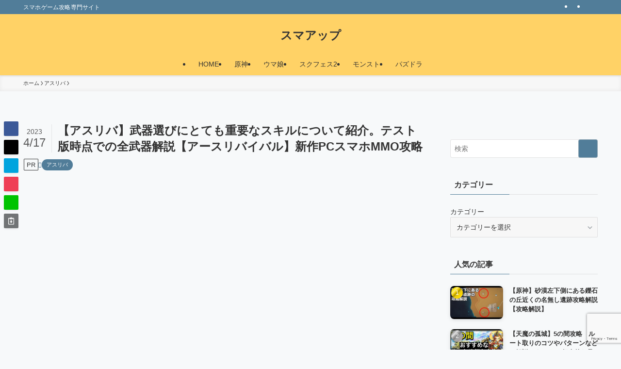

--- FILE ---
content_type: text/html; charset=utf-8
request_url: https://www.google.com/recaptcha/api2/anchor?ar=1&k=6LdKT1kpAAAAAPnOD9vruHIvv8L2_HOxq0qXofDO&co=aHR0cHM6Ly9uaWdla2F0dS5jb206NDQz&hl=en&v=PoyoqOPhxBO7pBk68S4YbpHZ&size=invisible&anchor-ms=20000&execute-ms=30000&cb=cwbv8aakdu8w
body_size: 48866
content:
<!DOCTYPE HTML><html dir="ltr" lang="en"><head><meta http-equiv="Content-Type" content="text/html; charset=UTF-8">
<meta http-equiv="X-UA-Compatible" content="IE=edge">
<title>reCAPTCHA</title>
<style type="text/css">
/* cyrillic-ext */
@font-face {
  font-family: 'Roboto';
  font-style: normal;
  font-weight: 400;
  font-stretch: 100%;
  src: url(//fonts.gstatic.com/s/roboto/v48/KFO7CnqEu92Fr1ME7kSn66aGLdTylUAMa3GUBHMdazTgWw.woff2) format('woff2');
  unicode-range: U+0460-052F, U+1C80-1C8A, U+20B4, U+2DE0-2DFF, U+A640-A69F, U+FE2E-FE2F;
}
/* cyrillic */
@font-face {
  font-family: 'Roboto';
  font-style: normal;
  font-weight: 400;
  font-stretch: 100%;
  src: url(//fonts.gstatic.com/s/roboto/v48/KFO7CnqEu92Fr1ME7kSn66aGLdTylUAMa3iUBHMdazTgWw.woff2) format('woff2');
  unicode-range: U+0301, U+0400-045F, U+0490-0491, U+04B0-04B1, U+2116;
}
/* greek-ext */
@font-face {
  font-family: 'Roboto';
  font-style: normal;
  font-weight: 400;
  font-stretch: 100%;
  src: url(//fonts.gstatic.com/s/roboto/v48/KFO7CnqEu92Fr1ME7kSn66aGLdTylUAMa3CUBHMdazTgWw.woff2) format('woff2');
  unicode-range: U+1F00-1FFF;
}
/* greek */
@font-face {
  font-family: 'Roboto';
  font-style: normal;
  font-weight: 400;
  font-stretch: 100%;
  src: url(//fonts.gstatic.com/s/roboto/v48/KFO7CnqEu92Fr1ME7kSn66aGLdTylUAMa3-UBHMdazTgWw.woff2) format('woff2');
  unicode-range: U+0370-0377, U+037A-037F, U+0384-038A, U+038C, U+038E-03A1, U+03A3-03FF;
}
/* math */
@font-face {
  font-family: 'Roboto';
  font-style: normal;
  font-weight: 400;
  font-stretch: 100%;
  src: url(//fonts.gstatic.com/s/roboto/v48/KFO7CnqEu92Fr1ME7kSn66aGLdTylUAMawCUBHMdazTgWw.woff2) format('woff2');
  unicode-range: U+0302-0303, U+0305, U+0307-0308, U+0310, U+0312, U+0315, U+031A, U+0326-0327, U+032C, U+032F-0330, U+0332-0333, U+0338, U+033A, U+0346, U+034D, U+0391-03A1, U+03A3-03A9, U+03B1-03C9, U+03D1, U+03D5-03D6, U+03F0-03F1, U+03F4-03F5, U+2016-2017, U+2034-2038, U+203C, U+2040, U+2043, U+2047, U+2050, U+2057, U+205F, U+2070-2071, U+2074-208E, U+2090-209C, U+20D0-20DC, U+20E1, U+20E5-20EF, U+2100-2112, U+2114-2115, U+2117-2121, U+2123-214F, U+2190, U+2192, U+2194-21AE, U+21B0-21E5, U+21F1-21F2, U+21F4-2211, U+2213-2214, U+2216-22FF, U+2308-230B, U+2310, U+2319, U+231C-2321, U+2336-237A, U+237C, U+2395, U+239B-23B7, U+23D0, U+23DC-23E1, U+2474-2475, U+25AF, U+25B3, U+25B7, U+25BD, U+25C1, U+25CA, U+25CC, U+25FB, U+266D-266F, U+27C0-27FF, U+2900-2AFF, U+2B0E-2B11, U+2B30-2B4C, U+2BFE, U+3030, U+FF5B, U+FF5D, U+1D400-1D7FF, U+1EE00-1EEFF;
}
/* symbols */
@font-face {
  font-family: 'Roboto';
  font-style: normal;
  font-weight: 400;
  font-stretch: 100%;
  src: url(//fonts.gstatic.com/s/roboto/v48/KFO7CnqEu92Fr1ME7kSn66aGLdTylUAMaxKUBHMdazTgWw.woff2) format('woff2');
  unicode-range: U+0001-000C, U+000E-001F, U+007F-009F, U+20DD-20E0, U+20E2-20E4, U+2150-218F, U+2190, U+2192, U+2194-2199, U+21AF, U+21E6-21F0, U+21F3, U+2218-2219, U+2299, U+22C4-22C6, U+2300-243F, U+2440-244A, U+2460-24FF, U+25A0-27BF, U+2800-28FF, U+2921-2922, U+2981, U+29BF, U+29EB, U+2B00-2BFF, U+4DC0-4DFF, U+FFF9-FFFB, U+10140-1018E, U+10190-1019C, U+101A0, U+101D0-101FD, U+102E0-102FB, U+10E60-10E7E, U+1D2C0-1D2D3, U+1D2E0-1D37F, U+1F000-1F0FF, U+1F100-1F1AD, U+1F1E6-1F1FF, U+1F30D-1F30F, U+1F315, U+1F31C, U+1F31E, U+1F320-1F32C, U+1F336, U+1F378, U+1F37D, U+1F382, U+1F393-1F39F, U+1F3A7-1F3A8, U+1F3AC-1F3AF, U+1F3C2, U+1F3C4-1F3C6, U+1F3CA-1F3CE, U+1F3D4-1F3E0, U+1F3ED, U+1F3F1-1F3F3, U+1F3F5-1F3F7, U+1F408, U+1F415, U+1F41F, U+1F426, U+1F43F, U+1F441-1F442, U+1F444, U+1F446-1F449, U+1F44C-1F44E, U+1F453, U+1F46A, U+1F47D, U+1F4A3, U+1F4B0, U+1F4B3, U+1F4B9, U+1F4BB, U+1F4BF, U+1F4C8-1F4CB, U+1F4D6, U+1F4DA, U+1F4DF, U+1F4E3-1F4E6, U+1F4EA-1F4ED, U+1F4F7, U+1F4F9-1F4FB, U+1F4FD-1F4FE, U+1F503, U+1F507-1F50B, U+1F50D, U+1F512-1F513, U+1F53E-1F54A, U+1F54F-1F5FA, U+1F610, U+1F650-1F67F, U+1F687, U+1F68D, U+1F691, U+1F694, U+1F698, U+1F6AD, U+1F6B2, U+1F6B9-1F6BA, U+1F6BC, U+1F6C6-1F6CF, U+1F6D3-1F6D7, U+1F6E0-1F6EA, U+1F6F0-1F6F3, U+1F6F7-1F6FC, U+1F700-1F7FF, U+1F800-1F80B, U+1F810-1F847, U+1F850-1F859, U+1F860-1F887, U+1F890-1F8AD, U+1F8B0-1F8BB, U+1F8C0-1F8C1, U+1F900-1F90B, U+1F93B, U+1F946, U+1F984, U+1F996, U+1F9E9, U+1FA00-1FA6F, U+1FA70-1FA7C, U+1FA80-1FA89, U+1FA8F-1FAC6, U+1FACE-1FADC, U+1FADF-1FAE9, U+1FAF0-1FAF8, U+1FB00-1FBFF;
}
/* vietnamese */
@font-face {
  font-family: 'Roboto';
  font-style: normal;
  font-weight: 400;
  font-stretch: 100%;
  src: url(//fonts.gstatic.com/s/roboto/v48/KFO7CnqEu92Fr1ME7kSn66aGLdTylUAMa3OUBHMdazTgWw.woff2) format('woff2');
  unicode-range: U+0102-0103, U+0110-0111, U+0128-0129, U+0168-0169, U+01A0-01A1, U+01AF-01B0, U+0300-0301, U+0303-0304, U+0308-0309, U+0323, U+0329, U+1EA0-1EF9, U+20AB;
}
/* latin-ext */
@font-face {
  font-family: 'Roboto';
  font-style: normal;
  font-weight: 400;
  font-stretch: 100%;
  src: url(//fonts.gstatic.com/s/roboto/v48/KFO7CnqEu92Fr1ME7kSn66aGLdTylUAMa3KUBHMdazTgWw.woff2) format('woff2');
  unicode-range: U+0100-02BA, U+02BD-02C5, U+02C7-02CC, U+02CE-02D7, U+02DD-02FF, U+0304, U+0308, U+0329, U+1D00-1DBF, U+1E00-1E9F, U+1EF2-1EFF, U+2020, U+20A0-20AB, U+20AD-20C0, U+2113, U+2C60-2C7F, U+A720-A7FF;
}
/* latin */
@font-face {
  font-family: 'Roboto';
  font-style: normal;
  font-weight: 400;
  font-stretch: 100%;
  src: url(//fonts.gstatic.com/s/roboto/v48/KFO7CnqEu92Fr1ME7kSn66aGLdTylUAMa3yUBHMdazQ.woff2) format('woff2');
  unicode-range: U+0000-00FF, U+0131, U+0152-0153, U+02BB-02BC, U+02C6, U+02DA, U+02DC, U+0304, U+0308, U+0329, U+2000-206F, U+20AC, U+2122, U+2191, U+2193, U+2212, U+2215, U+FEFF, U+FFFD;
}
/* cyrillic-ext */
@font-face {
  font-family: 'Roboto';
  font-style: normal;
  font-weight: 500;
  font-stretch: 100%;
  src: url(//fonts.gstatic.com/s/roboto/v48/KFO7CnqEu92Fr1ME7kSn66aGLdTylUAMa3GUBHMdazTgWw.woff2) format('woff2');
  unicode-range: U+0460-052F, U+1C80-1C8A, U+20B4, U+2DE0-2DFF, U+A640-A69F, U+FE2E-FE2F;
}
/* cyrillic */
@font-face {
  font-family: 'Roboto';
  font-style: normal;
  font-weight: 500;
  font-stretch: 100%;
  src: url(//fonts.gstatic.com/s/roboto/v48/KFO7CnqEu92Fr1ME7kSn66aGLdTylUAMa3iUBHMdazTgWw.woff2) format('woff2');
  unicode-range: U+0301, U+0400-045F, U+0490-0491, U+04B0-04B1, U+2116;
}
/* greek-ext */
@font-face {
  font-family: 'Roboto';
  font-style: normal;
  font-weight: 500;
  font-stretch: 100%;
  src: url(//fonts.gstatic.com/s/roboto/v48/KFO7CnqEu92Fr1ME7kSn66aGLdTylUAMa3CUBHMdazTgWw.woff2) format('woff2');
  unicode-range: U+1F00-1FFF;
}
/* greek */
@font-face {
  font-family: 'Roboto';
  font-style: normal;
  font-weight: 500;
  font-stretch: 100%;
  src: url(//fonts.gstatic.com/s/roboto/v48/KFO7CnqEu92Fr1ME7kSn66aGLdTylUAMa3-UBHMdazTgWw.woff2) format('woff2');
  unicode-range: U+0370-0377, U+037A-037F, U+0384-038A, U+038C, U+038E-03A1, U+03A3-03FF;
}
/* math */
@font-face {
  font-family: 'Roboto';
  font-style: normal;
  font-weight: 500;
  font-stretch: 100%;
  src: url(//fonts.gstatic.com/s/roboto/v48/KFO7CnqEu92Fr1ME7kSn66aGLdTylUAMawCUBHMdazTgWw.woff2) format('woff2');
  unicode-range: U+0302-0303, U+0305, U+0307-0308, U+0310, U+0312, U+0315, U+031A, U+0326-0327, U+032C, U+032F-0330, U+0332-0333, U+0338, U+033A, U+0346, U+034D, U+0391-03A1, U+03A3-03A9, U+03B1-03C9, U+03D1, U+03D5-03D6, U+03F0-03F1, U+03F4-03F5, U+2016-2017, U+2034-2038, U+203C, U+2040, U+2043, U+2047, U+2050, U+2057, U+205F, U+2070-2071, U+2074-208E, U+2090-209C, U+20D0-20DC, U+20E1, U+20E5-20EF, U+2100-2112, U+2114-2115, U+2117-2121, U+2123-214F, U+2190, U+2192, U+2194-21AE, U+21B0-21E5, U+21F1-21F2, U+21F4-2211, U+2213-2214, U+2216-22FF, U+2308-230B, U+2310, U+2319, U+231C-2321, U+2336-237A, U+237C, U+2395, U+239B-23B7, U+23D0, U+23DC-23E1, U+2474-2475, U+25AF, U+25B3, U+25B7, U+25BD, U+25C1, U+25CA, U+25CC, U+25FB, U+266D-266F, U+27C0-27FF, U+2900-2AFF, U+2B0E-2B11, U+2B30-2B4C, U+2BFE, U+3030, U+FF5B, U+FF5D, U+1D400-1D7FF, U+1EE00-1EEFF;
}
/* symbols */
@font-face {
  font-family: 'Roboto';
  font-style: normal;
  font-weight: 500;
  font-stretch: 100%;
  src: url(//fonts.gstatic.com/s/roboto/v48/KFO7CnqEu92Fr1ME7kSn66aGLdTylUAMaxKUBHMdazTgWw.woff2) format('woff2');
  unicode-range: U+0001-000C, U+000E-001F, U+007F-009F, U+20DD-20E0, U+20E2-20E4, U+2150-218F, U+2190, U+2192, U+2194-2199, U+21AF, U+21E6-21F0, U+21F3, U+2218-2219, U+2299, U+22C4-22C6, U+2300-243F, U+2440-244A, U+2460-24FF, U+25A0-27BF, U+2800-28FF, U+2921-2922, U+2981, U+29BF, U+29EB, U+2B00-2BFF, U+4DC0-4DFF, U+FFF9-FFFB, U+10140-1018E, U+10190-1019C, U+101A0, U+101D0-101FD, U+102E0-102FB, U+10E60-10E7E, U+1D2C0-1D2D3, U+1D2E0-1D37F, U+1F000-1F0FF, U+1F100-1F1AD, U+1F1E6-1F1FF, U+1F30D-1F30F, U+1F315, U+1F31C, U+1F31E, U+1F320-1F32C, U+1F336, U+1F378, U+1F37D, U+1F382, U+1F393-1F39F, U+1F3A7-1F3A8, U+1F3AC-1F3AF, U+1F3C2, U+1F3C4-1F3C6, U+1F3CA-1F3CE, U+1F3D4-1F3E0, U+1F3ED, U+1F3F1-1F3F3, U+1F3F5-1F3F7, U+1F408, U+1F415, U+1F41F, U+1F426, U+1F43F, U+1F441-1F442, U+1F444, U+1F446-1F449, U+1F44C-1F44E, U+1F453, U+1F46A, U+1F47D, U+1F4A3, U+1F4B0, U+1F4B3, U+1F4B9, U+1F4BB, U+1F4BF, U+1F4C8-1F4CB, U+1F4D6, U+1F4DA, U+1F4DF, U+1F4E3-1F4E6, U+1F4EA-1F4ED, U+1F4F7, U+1F4F9-1F4FB, U+1F4FD-1F4FE, U+1F503, U+1F507-1F50B, U+1F50D, U+1F512-1F513, U+1F53E-1F54A, U+1F54F-1F5FA, U+1F610, U+1F650-1F67F, U+1F687, U+1F68D, U+1F691, U+1F694, U+1F698, U+1F6AD, U+1F6B2, U+1F6B9-1F6BA, U+1F6BC, U+1F6C6-1F6CF, U+1F6D3-1F6D7, U+1F6E0-1F6EA, U+1F6F0-1F6F3, U+1F6F7-1F6FC, U+1F700-1F7FF, U+1F800-1F80B, U+1F810-1F847, U+1F850-1F859, U+1F860-1F887, U+1F890-1F8AD, U+1F8B0-1F8BB, U+1F8C0-1F8C1, U+1F900-1F90B, U+1F93B, U+1F946, U+1F984, U+1F996, U+1F9E9, U+1FA00-1FA6F, U+1FA70-1FA7C, U+1FA80-1FA89, U+1FA8F-1FAC6, U+1FACE-1FADC, U+1FADF-1FAE9, U+1FAF0-1FAF8, U+1FB00-1FBFF;
}
/* vietnamese */
@font-face {
  font-family: 'Roboto';
  font-style: normal;
  font-weight: 500;
  font-stretch: 100%;
  src: url(//fonts.gstatic.com/s/roboto/v48/KFO7CnqEu92Fr1ME7kSn66aGLdTylUAMa3OUBHMdazTgWw.woff2) format('woff2');
  unicode-range: U+0102-0103, U+0110-0111, U+0128-0129, U+0168-0169, U+01A0-01A1, U+01AF-01B0, U+0300-0301, U+0303-0304, U+0308-0309, U+0323, U+0329, U+1EA0-1EF9, U+20AB;
}
/* latin-ext */
@font-face {
  font-family: 'Roboto';
  font-style: normal;
  font-weight: 500;
  font-stretch: 100%;
  src: url(//fonts.gstatic.com/s/roboto/v48/KFO7CnqEu92Fr1ME7kSn66aGLdTylUAMa3KUBHMdazTgWw.woff2) format('woff2');
  unicode-range: U+0100-02BA, U+02BD-02C5, U+02C7-02CC, U+02CE-02D7, U+02DD-02FF, U+0304, U+0308, U+0329, U+1D00-1DBF, U+1E00-1E9F, U+1EF2-1EFF, U+2020, U+20A0-20AB, U+20AD-20C0, U+2113, U+2C60-2C7F, U+A720-A7FF;
}
/* latin */
@font-face {
  font-family: 'Roboto';
  font-style: normal;
  font-weight: 500;
  font-stretch: 100%;
  src: url(//fonts.gstatic.com/s/roboto/v48/KFO7CnqEu92Fr1ME7kSn66aGLdTylUAMa3yUBHMdazQ.woff2) format('woff2');
  unicode-range: U+0000-00FF, U+0131, U+0152-0153, U+02BB-02BC, U+02C6, U+02DA, U+02DC, U+0304, U+0308, U+0329, U+2000-206F, U+20AC, U+2122, U+2191, U+2193, U+2212, U+2215, U+FEFF, U+FFFD;
}
/* cyrillic-ext */
@font-face {
  font-family: 'Roboto';
  font-style: normal;
  font-weight: 900;
  font-stretch: 100%;
  src: url(//fonts.gstatic.com/s/roboto/v48/KFO7CnqEu92Fr1ME7kSn66aGLdTylUAMa3GUBHMdazTgWw.woff2) format('woff2');
  unicode-range: U+0460-052F, U+1C80-1C8A, U+20B4, U+2DE0-2DFF, U+A640-A69F, U+FE2E-FE2F;
}
/* cyrillic */
@font-face {
  font-family: 'Roboto';
  font-style: normal;
  font-weight: 900;
  font-stretch: 100%;
  src: url(//fonts.gstatic.com/s/roboto/v48/KFO7CnqEu92Fr1ME7kSn66aGLdTylUAMa3iUBHMdazTgWw.woff2) format('woff2');
  unicode-range: U+0301, U+0400-045F, U+0490-0491, U+04B0-04B1, U+2116;
}
/* greek-ext */
@font-face {
  font-family: 'Roboto';
  font-style: normal;
  font-weight: 900;
  font-stretch: 100%;
  src: url(//fonts.gstatic.com/s/roboto/v48/KFO7CnqEu92Fr1ME7kSn66aGLdTylUAMa3CUBHMdazTgWw.woff2) format('woff2');
  unicode-range: U+1F00-1FFF;
}
/* greek */
@font-face {
  font-family: 'Roboto';
  font-style: normal;
  font-weight: 900;
  font-stretch: 100%;
  src: url(//fonts.gstatic.com/s/roboto/v48/KFO7CnqEu92Fr1ME7kSn66aGLdTylUAMa3-UBHMdazTgWw.woff2) format('woff2');
  unicode-range: U+0370-0377, U+037A-037F, U+0384-038A, U+038C, U+038E-03A1, U+03A3-03FF;
}
/* math */
@font-face {
  font-family: 'Roboto';
  font-style: normal;
  font-weight: 900;
  font-stretch: 100%;
  src: url(//fonts.gstatic.com/s/roboto/v48/KFO7CnqEu92Fr1ME7kSn66aGLdTylUAMawCUBHMdazTgWw.woff2) format('woff2');
  unicode-range: U+0302-0303, U+0305, U+0307-0308, U+0310, U+0312, U+0315, U+031A, U+0326-0327, U+032C, U+032F-0330, U+0332-0333, U+0338, U+033A, U+0346, U+034D, U+0391-03A1, U+03A3-03A9, U+03B1-03C9, U+03D1, U+03D5-03D6, U+03F0-03F1, U+03F4-03F5, U+2016-2017, U+2034-2038, U+203C, U+2040, U+2043, U+2047, U+2050, U+2057, U+205F, U+2070-2071, U+2074-208E, U+2090-209C, U+20D0-20DC, U+20E1, U+20E5-20EF, U+2100-2112, U+2114-2115, U+2117-2121, U+2123-214F, U+2190, U+2192, U+2194-21AE, U+21B0-21E5, U+21F1-21F2, U+21F4-2211, U+2213-2214, U+2216-22FF, U+2308-230B, U+2310, U+2319, U+231C-2321, U+2336-237A, U+237C, U+2395, U+239B-23B7, U+23D0, U+23DC-23E1, U+2474-2475, U+25AF, U+25B3, U+25B7, U+25BD, U+25C1, U+25CA, U+25CC, U+25FB, U+266D-266F, U+27C0-27FF, U+2900-2AFF, U+2B0E-2B11, U+2B30-2B4C, U+2BFE, U+3030, U+FF5B, U+FF5D, U+1D400-1D7FF, U+1EE00-1EEFF;
}
/* symbols */
@font-face {
  font-family: 'Roboto';
  font-style: normal;
  font-weight: 900;
  font-stretch: 100%;
  src: url(//fonts.gstatic.com/s/roboto/v48/KFO7CnqEu92Fr1ME7kSn66aGLdTylUAMaxKUBHMdazTgWw.woff2) format('woff2');
  unicode-range: U+0001-000C, U+000E-001F, U+007F-009F, U+20DD-20E0, U+20E2-20E4, U+2150-218F, U+2190, U+2192, U+2194-2199, U+21AF, U+21E6-21F0, U+21F3, U+2218-2219, U+2299, U+22C4-22C6, U+2300-243F, U+2440-244A, U+2460-24FF, U+25A0-27BF, U+2800-28FF, U+2921-2922, U+2981, U+29BF, U+29EB, U+2B00-2BFF, U+4DC0-4DFF, U+FFF9-FFFB, U+10140-1018E, U+10190-1019C, U+101A0, U+101D0-101FD, U+102E0-102FB, U+10E60-10E7E, U+1D2C0-1D2D3, U+1D2E0-1D37F, U+1F000-1F0FF, U+1F100-1F1AD, U+1F1E6-1F1FF, U+1F30D-1F30F, U+1F315, U+1F31C, U+1F31E, U+1F320-1F32C, U+1F336, U+1F378, U+1F37D, U+1F382, U+1F393-1F39F, U+1F3A7-1F3A8, U+1F3AC-1F3AF, U+1F3C2, U+1F3C4-1F3C6, U+1F3CA-1F3CE, U+1F3D4-1F3E0, U+1F3ED, U+1F3F1-1F3F3, U+1F3F5-1F3F7, U+1F408, U+1F415, U+1F41F, U+1F426, U+1F43F, U+1F441-1F442, U+1F444, U+1F446-1F449, U+1F44C-1F44E, U+1F453, U+1F46A, U+1F47D, U+1F4A3, U+1F4B0, U+1F4B3, U+1F4B9, U+1F4BB, U+1F4BF, U+1F4C8-1F4CB, U+1F4D6, U+1F4DA, U+1F4DF, U+1F4E3-1F4E6, U+1F4EA-1F4ED, U+1F4F7, U+1F4F9-1F4FB, U+1F4FD-1F4FE, U+1F503, U+1F507-1F50B, U+1F50D, U+1F512-1F513, U+1F53E-1F54A, U+1F54F-1F5FA, U+1F610, U+1F650-1F67F, U+1F687, U+1F68D, U+1F691, U+1F694, U+1F698, U+1F6AD, U+1F6B2, U+1F6B9-1F6BA, U+1F6BC, U+1F6C6-1F6CF, U+1F6D3-1F6D7, U+1F6E0-1F6EA, U+1F6F0-1F6F3, U+1F6F7-1F6FC, U+1F700-1F7FF, U+1F800-1F80B, U+1F810-1F847, U+1F850-1F859, U+1F860-1F887, U+1F890-1F8AD, U+1F8B0-1F8BB, U+1F8C0-1F8C1, U+1F900-1F90B, U+1F93B, U+1F946, U+1F984, U+1F996, U+1F9E9, U+1FA00-1FA6F, U+1FA70-1FA7C, U+1FA80-1FA89, U+1FA8F-1FAC6, U+1FACE-1FADC, U+1FADF-1FAE9, U+1FAF0-1FAF8, U+1FB00-1FBFF;
}
/* vietnamese */
@font-face {
  font-family: 'Roboto';
  font-style: normal;
  font-weight: 900;
  font-stretch: 100%;
  src: url(//fonts.gstatic.com/s/roboto/v48/KFO7CnqEu92Fr1ME7kSn66aGLdTylUAMa3OUBHMdazTgWw.woff2) format('woff2');
  unicode-range: U+0102-0103, U+0110-0111, U+0128-0129, U+0168-0169, U+01A0-01A1, U+01AF-01B0, U+0300-0301, U+0303-0304, U+0308-0309, U+0323, U+0329, U+1EA0-1EF9, U+20AB;
}
/* latin-ext */
@font-face {
  font-family: 'Roboto';
  font-style: normal;
  font-weight: 900;
  font-stretch: 100%;
  src: url(//fonts.gstatic.com/s/roboto/v48/KFO7CnqEu92Fr1ME7kSn66aGLdTylUAMa3KUBHMdazTgWw.woff2) format('woff2');
  unicode-range: U+0100-02BA, U+02BD-02C5, U+02C7-02CC, U+02CE-02D7, U+02DD-02FF, U+0304, U+0308, U+0329, U+1D00-1DBF, U+1E00-1E9F, U+1EF2-1EFF, U+2020, U+20A0-20AB, U+20AD-20C0, U+2113, U+2C60-2C7F, U+A720-A7FF;
}
/* latin */
@font-face {
  font-family: 'Roboto';
  font-style: normal;
  font-weight: 900;
  font-stretch: 100%;
  src: url(//fonts.gstatic.com/s/roboto/v48/KFO7CnqEu92Fr1ME7kSn66aGLdTylUAMa3yUBHMdazQ.woff2) format('woff2');
  unicode-range: U+0000-00FF, U+0131, U+0152-0153, U+02BB-02BC, U+02C6, U+02DA, U+02DC, U+0304, U+0308, U+0329, U+2000-206F, U+20AC, U+2122, U+2191, U+2193, U+2212, U+2215, U+FEFF, U+FFFD;
}

</style>
<link rel="stylesheet" type="text/css" href="https://www.gstatic.com/recaptcha/releases/PoyoqOPhxBO7pBk68S4YbpHZ/styles__ltr.css">
<script nonce="fFQj64nvjlydm6cxgxTeAg" type="text/javascript">window['__recaptcha_api'] = 'https://www.google.com/recaptcha/api2/';</script>
<script type="text/javascript" src="https://www.gstatic.com/recaptcha/releases/PoyoqOPhxBO7pBk68S4YbpHZ/recaptcha__en.js" nonce="fFQj64nvjlydm6cxgxTeAg">
      
    </script></head>
<body><div id="rc-anchor-alert" class="rc-anchor-alert"></div>
<input type="hidden" id="recaptcha-token" value="[base64]">
<script type="text/javascript" nonce="fFQj64nvjlydm6cxgxTeAg">
      recaptcha.anchor.Main.init("[\x22ainput\x22,[\x22bgdata\x22,\x22\x22,\[base64]/[base64]/[base64]/bmV3IHJbeF0oY1swXSk6RT09Mj9uZXcgclt4XShjWzBdLGNbMV0pOkU9PTM/bmV3IHJbeF0oY1swXSxjWzFdLGNbMl0pOkU9PTQ/[base64]/[base64]/[base64]/[base64]/[base64]/[base64]/[base64]/[base64]\x22,\[base64]\x22,\x22w6A5LcOhTW8RwoXCgMKjw7pJwollwqfCm8K+e8O/[base64]/Cp3PCisKdw6vDosKNOF/DlH/ClXbDhMK8EsO8bFpIW2EJwofCmDNfw67DkcO4fcOhw7jDsldsw6tXbcK3wo0qIjxwOzLCq3bCsV1jScOJw7Z0dsOkwp4gUgzCjWMxw7TDusKGKsK9S8KZEcOtwobCicKaw6VQwpBxc8OveGrDv1Nkw5rDmS/Doj0Yw5wJLcOJwo9swrbDrcO6wq5tUQYGwozCgMOeY0rCo8KXT8Kjw6Iiw5IwN8OaFcObCMKww6wbbMO2AAjCpGMPTH47w5TDgk4dwqrDhMKEc8KFQsOJwrXDsMOcJW3Dm8OEOGc5w6XCiMO2PcKOGW/[base64]/[base64]/[base64]/DnzFFwpwJYgUcwofDgMKjw6vDvcKYVlDDkD9swr9jw7JAWMKXRRvDvVMbWsOAMMKrw5zDhMKqf1t2GMO8GE1Ow6PDq0ExZ2VJX2VgWGNvWsK+csKtwoIvFsOWDcO4AcOzNsOOJ8O1DMK/GMO2w4YxwrAEZsO6w55zG1MnCRhlOsKtVQd/O31Rwq7DvMONw6tCw61Mw4AqwrlkLidXYHTDjcKvw5gIdFLDusOFd8KLw4zDv8Owa8KQTAHDonHCvzUwwrDCh8OeQB/CvMOoUsK0wrgEw4XDmAYUwpd6Jnk6w7HCuj3CnsKfDsOfw7nDq8O5wq/CnDXDv8KyfcOcwoMfwoXDpMKWw5zCscKMdsKadj5QasK2Ng3DpxfDvsK9MMORwrvDpMOTOwUFwrzDlcOJw7YTw7nCvADDrMO1w5LDqMO3w5vCqcOrw4MYAwFfIVzDqnMSwrk2wpgDVwFGAw/DvsKAw6PCp2bCs8O1MSjCmBnCosKbCMKIFEDCkMOHFcOewo9aNAFLIsK9wq9cwqLCsH9Qwp/[base64]/Ckh/CgcOzb8O/S1MbLlI6w4lbAjnDhE4dw6PDo2PCtnxQOA3DjCLDlcOvw74fw6PDrMKALcOAbTJkdMOJwpYGHmvDscKLGcKiwoHCvg9jDMOqw5kaWMKbw74zXydewpd/w5DDv2B9fsOSwqDDvsODIMKGw6VAwq1OwplSw5VQDy0iwqfCpMOVVQHCvjovfsOIPMOoHsKow5APIiHDr8Ogw6rCi8KNw4TClinCtBjDpw/Dln7CiCDCq8OrwovDsVTCkEl9S8K+wozChzTChmvDkVw3w4YFwp/DjcKww7fDgRMAbsOAw4nDscKpXcOVwq/DncKmw6LCsRl5w7NgwpFrw5R8wqPCgCJGw6pZPQbDhMO4HxvDl2TDlsOxJMOgw6Bxw60CGMOEwo/DvsOLIWXCmhIcJQ/DgDJdwrgRw6DDkkQwKEbCr34mHsKpRUp/w7l6NAhcwpTDoMKVVWVMwq1wwodkw5kEEsOBbsOzw7HCqcKswrLCpcOdw75SwrHCpQ9kwqfDrS/Cm8OYJxnCpHDDt8OtDsKzPCM3w4QVwo5/eHbDiSZpwogOw4V2GGskW8OPI8O0ZsKzEcOZw6JLw5rCvcK6DnDCry5EwpQpMsKkw5PDpHs4cDTDr0TDo04qw5nChzgTbsOLFCLCgivCgCJQbR3DvsOTw5B/TcKuD8KIwqdVwp9MwqcQBllwwo3CiMKVwrPCiEBpwrXDm29REzN8BcOVwqvCjkfCoi92wp7Dth8VZWkmQ8ONFm3Ck8KkwrfCgMKNf1jCoxtIB8OKwpg1ZCnCkMKwwr4KFmkbP8O+woLDmQDDk8OYwoEmah3ClGRTw75Xwr1bWsOnNU/DgF3DtsOCwrU4w4dnQyrDrMKiSVTDpsKiw5zCtsK5aw1OEMKSwozCkHwDSG0Xwrc4OWjDrn/Cigt3c8OCwqAzwqbCjC7Dm3zCuWHDtW/[base64]/DpmXCnU8wwqnDmsKzw7MmwrLClsO5JcKUIsODGcOYwrkIDSDCuy9AVgbCssOSRB4EK8KDwpxVwqsXT8Oaw7AUw7dIwoJvBsOMK8KGwqBXTQVIw6hBwqfCsMO/[base64]/worDpgvCslAsAH3DmsKpL8OaVDHDun5hN8KCwrQ1By/CiAZXw79nw6bCg8OXwpNUQmPCggDCozs6w4jDjSsgwp7DhF9JwrLCk0BUw4fCgSclwpoIw4I3wrgVw5NxwrY+KsOlwovDoEnCjMO9HcKRfcK0wonCoz1HXwotecKHwpfChsOoGcOVwoluw4BCIyx+wpTClQA+w7fDgzxqwqjCk0lQw48Xw5XDiwUAw4kHw6/CjsKUc3LDnlhfeMOxQsKVwoDDr8KWaQFcG8O/w6HCoxLDisKQw5/DhsOOUcKJPTU0Rg4Bw63DoFtAw57CmcKqwrp8w6U9wovCsz/Co8OjW8KnwodobCEqI8Oewo8Pw6LChMOzw5FqIcKTQMOkGWTDtMKPwq/DrwXCmsKNIsOyUMObEWtiVj4Xwrx+w5tOw6nDszjCjSIxLMOURSzCqV8vXcKkw43CoF0owovClQNvaxjCnFjDpgsSw7R7GcKbZzpBwpQdMBYxwpPDrBPDhsKfw61WLcKGP8OeFsKdw6Q8BMKhwqrDpsO/WsK5w6zCmMOBNFfDhMKfw6s+F2rCnTPDpzJdEMO/fHQ+w5jCmHHCkcO5SFrCjUJgw4BPwrfCiMKuwp7Cu8KbTCPCtmHCosKOw63ChMKpbsOGw5URwpfCv8OlBk46ax5IDMONwonChnTDjHTDtTo+wqEPwqjChcOAGMK9PiPDik4tWcOvwqfCkWJTGVIdw5XDiB1lw6ETf0XDvg/CsEcuC8K/w6XDkMKaw48xJHrDsMOcwoHCiMOSB8OccMOndsKxw4vDvWvDoyXDjcOfPcKoCSvCogdoEsOWwpV5MMOuwq12N8Oqw4lcwrBtCcO8wozDm8KEcRcrw6HDrMOlJmrDqXHCpMKTKjfDj29RP1UuwrrCnwHCgyPDpztQUX/[base64]/w51jw41PK8KMw5fCk8O6wqzDlFLDv8KMw6bDosOramzDq1MrW8KVwqTDs8KwwoNQUwY5fRPCmickwqPCgl5lw7HCpMOzw7DCksOpwrXDl2/DkMOkw5jDhk/[base64]/Do8Kiw7t+F8K3w4FmwojDgFNkw7zCn1vDl2fCu8Kjw4XDjgY9DcOQw6I6cl/Cq8KUE04FwpBNNcOjVi48esO0woVORcKpw4bCnHzCrsKkwoQpw5ljcsOkw4x/aXsyAC9Tw7FhWDPDkCMNw5rDj8OUZn4If8OuAMKuEi1KwqvCoA5gSw5MRcKqwrDDvjJ1wq49w5g1FFbDog/CqcK/[base64]/CuRUXw4PCgF7Ckw/CqStcwqbCuMKcw5vCtAAkwo4/w7lJGcKew77CicKNworDocKlck0ewrLCssKwVjjDjcO6w6wgw6HDusKcwpFIchbDssKkFTTCjcK2wp56bRZzw7FmH8O8w4LCtcOuHFYYwpILPMOXwrh1CwhFw6M2SxfCscK+PhTChTAMKMKIwoTCtMOawp7DrcO1w6Ivw6TDscKYw49/w53DicKwwpvCkcOUBQ8Hw4zCpsOHw6fDv3ofNA9Ew4HDo8O3R1PDpnPCo8OGbX7DvsOtRMKYwo3DgcO9w7nDhMKJwo11w6Ijwoliwp/[base64]/ChF7CvcKYElXDv8OZNwJdIUUpJMKrwr7Dt1PDucO0w4/DklXDncOgZAvDhkpqwp97w6xJwp/ClsKewqAuAsKHaTvCgz3Cih3CngLDqQYzw5zCiMKvZycuw41aP8OZwpd3dcOZQzt/TsOBcMOCTsONw4PCm1jDsgsAM8OsZh7CuMOQw4XCvG9Zw6l4FMKlYMOywqTDrUNqw4/Dgy1ew7LDtMOlwp3DqMO+wqnCm2/Dii0FwovCkhbCtcK4OUgXw7bDr8KWOEHCtsKEw5AlBULCsCHCpsKZwrDCszY4w6nCmibCvMK+wo9aw4MqwrXDjwBcNcKkw7DCjV8gFcOyV8Owek3DusKDFQLCocODwrAtwp8BYCzCpsO/w7AnFsOyw70qZcOBFsO2HMKxfiB+w5lGwq9cw5/ClHzDsyzDocOZwq/Dv8OiBMKrw4PDpTXDucKdAsO8UlBoHhw6Z8KUw4fCpl83w7/CrArCiwnDklhTwofDhMOBw7FECC87w6rCv3fDqcKgLm8bw615QcKew5g3wq15w5PDlUzDrE9Sw4QNwqodw5fDmMKSwqPDjsKcw4wBMMKkw4LCsAzDq8KWX3LCq1LCisK+QgDCu8O6fybCs8KuwoozE3kDw6vDpzMzdcOOCsOFwq3DrmDCjsKwZsOEwqnDsjFJBg/CiiXDpcKkwrdawq3Ct8OrwqXDuWrDhcOfw7/DrAd0woHCojjCkMK5OTJLWznDkcOPJyDDsMKQwop0w4nCiV0Fw5R1wr/Cvw7CssObw4fCicOOAsOhVMOvbsO6J8Kcw5hHRcKsw4zChEw4YcOgLMKrXsOhD8KRKwvCrMKZwoUEVUXCvCTDuMKSw5TCryJUwpNWwqPDmz/CvyMFworDscK+wqnDlkNXwqhxGMKgbMO+w4NVD8KwMk4pw63CrTrCiMKswpcyA8K2AxZnwoN3wp1WDSPDviM+w6sXw4wNw7nCq2jDolNew4vDrCk5DDDCq2xSwqbCpHvDo2PDjMKAak4/w6bCrQHDoBHDjMOuw5XCjMKYwrBHwpxFPRrDlHtvw5bCncKqBsKkwq3CgcK5wpUlLcOoFMKswoN+w6UICB81RT/DqMOqw6/CoRnCkWzDmnDDsFV/RX1GNArCv8KKNkQ+w47DvcKWw7xgeMK0woJQYBLCjn8kw6zCmMOqw57DrFAAeRrCjXJjwq8CNsOBwr/DlADDuMOpw4IcwpE5w6d5w7IDwpjDvcOiwqTCo8OMMMKrw5ZBw5DCnRYBbcOfLcKOw7nCtsKSwoTDnsK4fcKZw6jCpy5Nwr1nwqxTek7Dil3DhUVTdioRw45fIcO/[base64]/Dhlcewq3Cj8OdTkQNw5XCq8K6w6vDjMOAFj5Qwp8VwqjCnSVvQhrCgBbClMOOw7XCkEdYfsKhD8OEw5vDlVvDpAHChcKkKAsnw5U/SEjDv8OSCcOow63DrhHCs8Oiw7J/SgQ+w6rCu8OUwo8xw6DDuT/DpirDqHsrw6TDgcKCw43DhsK+w6vCqTImwrU2asK2NHPDuxLCu1cJwq41OV0+MsKzw5NrMU84T2bCrh/CqMO9PcKQRjrCtzIVw6lcw4zCu3NRw5AyQQHCo8K6wqhpwr/Cj8K/fEY/[base64]/wr3DuHHCliU/N8KOwpjDoQQPWsKjE8O4aGElw7HDmMO4IkLDt8OYw787WmvDoMKxw7UUasKsdRPDt25wwoBcwrPDi8OUd8Ktwq3DoMKHwrvCp35ewp7CnsKQOTPDm8Opw5lRdMKEEgZDB8KCY8Kqw6DDn0lyZcOAU8Krw4XDhRDDncOwXsOAfwXCicK/fcKrw5QyAQRHeMOAZMOdw6HDpMKmwolpK8Ktd8OmwrtDw6DDqsOBPETDh04hwq5sVGtbw4rCizvDsMO/PAFswr0oLHrDvcO+wprCqcO9wofCmcKDworCrgoewq3DkC7CvMO4w5QBTSHCg8OCwo3CtcKNwoRpwrHDpRwEWEXDljXCoQ19Qk/CvywvwqbCtAo3E8OjXUpKYMKYwrrDiMOGw7XDr0E/YcKFC8K2YcOVw54uJMK7OsKgwqjDv1vCq8OewqxnwpvDrxVGCFLCpcO6wqtaKEwPw5thw7MLUcOMwofCgTkNw70aEwfDtMKmw5dIw5zDksOGTMKfRzRqHTk6csOlwprChMKiRkM/w7E4w7jDlsOAw6kuw47DmisCw6XClz/DnkDCq8KHw7oBwp3ClMKcwqgCw5zCjMOfwrLDqMKpfcOlDTnDuxVxw5zCgMOBw4s/wo3Di8OWwqQXAz/DocOpw4wKwqlbw5DCshEUw6wUwozDp0pYwrBhGmPCs8Kxw4M3EXMswoLCicOmNAtZdsKqw70Aw6pgfQpXRsOPwqgLH0BgXR0hwpF9YcOpw4xVwoUyw5HCssKow7hwIMKKa27DvcOkw7zCr8KBw7AfDMO7fMO6w4LDmDFmB8Obwq/CpMKQwrkdwozDlSk5f8KhdVVQSMOcw5JPQcOmcsOWWUPDoGgHCsKYeHLDksO/CC/CosK/w7jDlMK6IsOewo3DgXnCm8ORw57DlzPDl1TCrcObCsKfw6o/V0lLwooRKBQXw4vCk8K8w7fDisOXwp7DicOZwrlRXcKkw43ChcOBwq0kTRTChSQULQBmw7s0wp1Pw6vCqgvDmT4oTVPDgcKaDHXCnHfCtsK4LgTDiMKHwrDCgMO7K2FUf3Q2AcOIw6kyKw3CtkFSw4nDjXt9w6EUwrDDncOSGsO/w6/DhcKlCXTCh8OHCMKQwqBXw7nDsMKiLk3DjUgnw4DDkWoDUMKpVHdbw4nCisKow6PDksKzGW/CqCU8LMOnE8OoT8Ogw5YmJxHDvcOew5jDucOhw5/[base64]/DkcOvwpbDtMK7wq5/w4c/OSM9wqRMah3CucOrw77DocK8w5LDnAbDskEHwpvCn8KIG8OESVDDpEjDrR/[base64]/CgE5jM8O3wrMzFCAnL8OZw5zCrHHDjMOUw4XDk8Krw73ChcKJMsK9ZRwEX2nDg8Knwrspb8OAw6bCrUbCmsOgw7/CoMORw7fDvsKDwrTCoMK5wpNLw6FhwoPDj8KxfSbCrcKBIxElw5VMLmU2w7bDsQ/CnFLDscKhw48JYyXCgQ5bworCulTDkMOyYcOcX8O2WwTCuMObYn/DnA09UcKKDsKnw4MTwphkdCEkwoohw7VuVMOsNMO6wrpSMsKuw6fCusKSfhJgwrw2w6vDtnAjw5/DssKrHRLCmsK6w4N6E8KtFMO9wqPDsMOSJsOuZiQTwrYZOsOrXMKNw5rCnypcwoFhNTlJwqnDj8KbL8Ofwr4iw4DDtcORwr3CmCpAFMOzRMOZAwHDu2bCscOLwoLDpMK4wrDDnsOLBndZwpF5VTI0R8OkYXzCtcO5EcKMVMKCwq/CkF3Cmh8Qwocnw5wGwpPCqn58TMKLwqLDlFtew6VKHsKrwq/Cu8O/w7FfJsK7NBthwqXDu8KBRsKvbcKcIMKtwoEVw5HDlX55w513FhEjw4fDs8OuwqPClnd2RsOaw6/DkcKmbsOUBsO3VyAxw5NLw4LCrsOmw4jChMOtKsO3wpxcw74OXsOiwqPCillZVMOfGsONwr5jBVXCnlLDogvDikDDqMOnw5F/w7TCscO3w55RGGzCv3nDmgdnwokcfXTDjQvDpsK2wpNmKENyw77Cv8KqwprCtsKiKHofw5QFw5lvHj5NOcKVVwXCrMOKw73CvMKOwrbDiMOfwqjCmTHCisOKOjzCpD49BE1LwofDp8OAZsKoHsKhI0/CtMKNw50lRMK7OEsrTMK4Y8KSYiLDmkHDrsODwrfDg8OTF8O4wqXDs8Kow5LDlUkrw5ITw78ME182W18dw6bDknrChyHCtybCvGzDnH/DmHbDqsOuw79cckTCvTFBWcO1w4QCwqrCrcKZwoQTw50PH8OuN8KjwqpnO8ODwrHCn8KLwrB6w6EwwqolwpxWR8O5wqYWTBDCk2Juw5PDtiHDmcO6w5BqPmPCjgBawp1YwrUxAsOvYcK/wrQ5wpwNw4EPwo8RImrDr3XCjSnDiAZlw5/[base64]/DpsKHSBttLysXwpFPwo/Dt8OEwpg0w7zCmTg6w5TCvsKDwoPDr8Osw6PCqsKiDMOfMcK6DTw4QsO8GMKWIMKfw6BrwowjSGUBf8KYw5wJSsK1w5DDmcOMwqYhAh7DpMOSHsOjworDiEvDoigwwq0ywpZuwpQHccOvcsK9w7chdm/DtHHCpnrCgsK5SjhhFy4sw7vDh29PA8Kmw4d9wpYYw4DDkGDDocOUAcKBA8KpFsODwpcJw58ceU8Lb08gwrxLw40bw5JkTwPDosO1asO7w50BwqnDiMKVwrDCrExVworCu8KRHsK1wpHCj8K5Jl/CtXzCq8Kmwr/CqMOJU8OVLHzCl8KGworDnAzCt8OaHzTClsK2XEY+w68cw4/[base64]/DjsK0PMOvMsOLw7QjcwvCqsOVGsO4BMKYwoJVdhUjwqzDrnkUDcKWwoTDjsKEwrBxw6TDgyx8PGNLJMKuCsKkw4gpwoJvYMK6T1dSwoXDj2LDhlLDucKmw4/[base64]/CgXskQizCisK9woXDhj/DqsOvw4w1JsOINsOBcMOcw4NVw4vDqnvDlkPDo0PDqRjCmAzCp8OHw7F1wqHDiMKfwrJzw6gUwoATwplWwqXDoMKBLx/DqAnDgALCu8OzJ8OpW8KwV8OdMsOdXcK0EkIgRB/CucK9CsOjwq0OAE0FK8OUwotOC8OQPcOEMMK7w4vDi8Oxw40fVsONHQ7Dtz3DpGXCrX/DpmdAwo1IaUAdXsKOw7TDsz3DthAPwo3CjH/DvcOKU8K7wq1rwq/[base64]/CjkHDssOpD0NZwrvDgcOvw6RgeAtMwq/DjnrCmsKpWCbCtsO+w5fCo8KAwrXCisO4wq0ewqPDvxjChBjDvgPCqMKta0nDlMO/WcOpYMOCSFFrw5HDjlvDsF1Uw6DDksO2woEND8KJCRVcHcKaw6A2woDCuMOZRsKJekpKwqHDrnjDkVc4IjbDsMOdwp1pw4V6wonCrk/DpsOPTcOEwo4cFsOIX8Ksw7bDmDIOEMKDEFnCuCTCsmwCQsOiw7DDl2AibcKowq9XC8OtTA/CncK8F8KBdcOJTg7Cm8O/DMOCG3IPZkrDucKSPMOGwrJ3CTVvw4UYBMKGw6DDq8ONPcKDwrJFZlDDqEPChlVMMcK7LMOQw5PDpSTDqcKpMMOfB2HCssOdBGEiZyLCtB/[base64]/CuhvCkWt+AyPDu8K1T8OcwrPDs8KYw6TCoMKcw7nClxVRwpJWHsK/RcObw57Co10YwqEGT8KrNcKaw5rDucOawp9/[base64]/[base64]/wrjDv8K1ZnzDik7CksKHVyA3A3HDlMKXLcOZVE9tOgERSX7DuMOzNX4NP2J3wrrCuCnDosKWw5Iew4vCl30Qwp06wo90VVDDrsOyIcOww6XCusOTdcOsc8OKKxlIGi8hJCFVw7TCmm/CkFQLFRbDtsKBEFnCt8KhQ2vCkzsKYMKzZDPDh8KhwoTDuWwBWcKnOMOrw5wlw7TDs8OCb2I2wqDDucKxwrIlT3/CmMKtw51Sw4fCrsOhPMOodRpLwoDClcOhw7NgwrTCtHnDuxAjW8Kpwqw/MkQKE8KDRsOywpTDksKLw4nDpcKvw7JIw4PCtsO0NMOZDsKBQiDCrMKrwolEwqNLwrJDXjvCkRzChgR0EcOsF0rDhsKqbcK3eXjClMOtJ8OjVHDCsMOhPy7CqQnCtMOMTMKrfhPDlsKdeVNBLXhZeMKVYwMfwrlUS8Ktwr1ew4LCpyMgwr/[base64]/DlS4/[base64]/CrXQ+w7YUwpfDscKGbMKtacKtwp90w6UVQHJTG0zDj8OnwpXDsMKJGEBhGsOwRT4yw7QpF1d1RMOCXsOxfS7CggXCmyRDwrPCuzbDsiLCtEZUw7tOYxE8EsO7cMKaKj97Hz56IsOpw6nDjh/Dl8KUw5XDjU/DtMKWwosDXH7CvsKLV8KgKVYsw444wqPDh8KMwrDCs8Otw6VDCsKbwqA+J8K7N35KNXfCuUjDkwnDpsKLwr7Co8KCwoHCl1xxMsO1Tz/Dg8Ktw7lVJG7Di3XCokHDnsK6w5XDs8O/[base64]/CmsOJXcOuwprDrsKCwpYCGivDusOOw7XCocKfYcO+AWnCtHlXw6Uxw5nChcK3w5nCvMK2RcOnw7lXwq96w5XCsMKBOF9jaihTwphRw5sIwqvCjMOfw5XDjyLCvXbDtcKfVCPCncOUHcOQJcKfRsKbYyXDusOzwo8/wp7Cj2hnA3vCusKJw7tzTMKdblPCtBLDsVwtwp95bhhMwqg8fsOIH2DCow3ClcO/w7x4woR8w5TChHnCscKAwrpkw6x8wo5Dwr0kXXnDgcO6wo92A8K3f8K/[base64]/[base64]/DnUHCgMO9SDFqYcORaWVUw44AwrXCh8K9JsK/FsO4PT1/w7XCpWsTZMKfw4XCnMKcLsKYw5DDj8OcHXIBP8KCHMOFwozDpF/Dp8KUW2rCmsOlTSDDpsOFexQswr5Vwpp5woDClVTDrcO4wosQY8ODC8OXbcONeMOyXMKEdcKIDcKUwo0nwo5owoo8w51qYsKdIhrCisKtNw1nGkIeAsO7S8KQM8KXwoliYGTCm3LClFfChMK/woB3HB7DqsKlw6XDoMOgwpLDrsOYw5N4A8K/HSpVwo/DisOwGg3CoEc2YMKWJGDDtMKzwrJ+CcKJwohLw7zDnMOdORcLw4bCk8K7FEozw5jDqDXDkULDjcOFCsOlEzgSw5PDhxvDqx7DhjZlw5V/HcO0wpfDhDNuwqtcwowJX8O9wqVyBxrDsWLDjMKCwr5LccKMw4lDwrRbwqZkw4dLwr41w7LCpcKXFwXCinJjw60Twr/DvFnDqlJmw5hbwqBiw6oSwqvDiRwJdcKcWsO3w5vCh8OkwrVowr/Dt8OFwoLDoj0Hwo0xw63DhyTCuW3DpkbCqmDCocOHw5vDusOzb1JJw6wlwozDpW7Ch8K7w7rDsCdeZ33DlMO/WlUoHsKcSS88wqPDgRXCv8KGKHXCjcKmCcOGw5DDkMOLw5HDjMKYwpfCrFASwoMYfMKgw6JDw69ewo3CvR3CksOmWwjCk8OlLFrDgMOMLlx9BcOWU8K2wojCosOxw63DpmQIIkDDqMO/wrs7wobDixvCgMKxw6nCpMOFwpw4w57DgsKiW2fDvVxESRXCuC18w6p1ZVvDrRTDvsKSbWXCp8OawoIIcjtZFsKLLcK5w6zCj8K0wq7CuFZfFk/CjcKhGcKqwqBiTybCqcKbwrPDmz8/SRXDo8KaQ8KDwovCtihAwqxhwqHCvsO0KMO4w6rCr2XCvWIrw7HDgAptwpfDmMK/wqTClsKJRMOGw4LCpUvCshTCuG94w6DDoXrCtcKPLXgEYMOIw53DlipsOxvDucOzI8Kdw6XDuwDDu8K6D8OrXD9LG8KEX8KlZXQXQMOKBMKowrPCvsKewrPDgwJqw7R5w5rCkcOLAMKKCMKhH8OTRMOsccKGwq7DtXPCqzDCtkp/fcKsw4TCtsOQwp/Dj8OiV8OCwpvDgm01HjTCnHnDihxWXMKPw5jDrDHDsnk3NMOswqRnwrtAdw/ClX9nZcKfwoXCmMOAw4FbdcKDIsKhw7F5w5gmwq7DiMKLwowNXW/ChsKAwowSwrMPKsO7QMKdwozDkgcoNcOwGMKsw6vDpsOYSiZMw6DDghvDginCtFA4MFZ/GxzDqsKpARpVwqPClm/CvXjCnsKIwozDuMKAUwvDjzvCki4yEW3CqgHDhyLCscK1SyvDq8O3w6LDhUIow5Jhw4/CpCzCt8K0AsOmw7bDtMOOwrPClCg8w4HDolwtw5LCqMOBw5fCqVNowpXClV3Cm8KrM8KUwpfCnXU7wqUmSGTCl8Odwqsgwp5wBUp8w6jDmR98wr5Zwr3DpxB1Oyp+wr8yw43CkncWwq5HwrXDkVbDnsO8C8O3w4fDisOVf8Otw7cRaMKIwoc/woYxw7jDksOKJHMtwrTCmMO4wrwUw7XCqT3DssKSCgDDggRjwp7CusKUw7hKw6AZOcKlUU9uY3gSPsKZQMKhwotPbAzCgcKJcl3CrMOPwrPCqMKyw504E8KDbsObHsOTWkoiw7oSHjrCtcOIw4cSw5ARSCZywo7Dlj/DgcODw55Wwq5oTMOACsKXwrUww7opwp3DnxzDlMKWKy16w4LCtiTCplHCkg/DmF/[base64]/wpvCuVNrdX4EXUPCgcO0ZsKGehsLw6xpacOAwrklV8K2wok3w6jDvScBQsKhNXJ1G8ORb27CrkHCmcO4cQ/DhBwXwoBeSzomw4jDjFDCtVNJCEEHw7DDtG9Gwr0jwrl1w65gHsK5w7/[base64]/Csy0sA8K9HMOpX8KVEcO4fiPCq03CkEDDscKLLMOyHcK1w5xPUMKOacOdwrAmwo4aH0kZSsOzczzCqcK+wrzDg8Kyw4XDp8OYNcK0McOKVsOfYcOVwqtZwp7CnyfCsWZSO3TCoMKrYkHDqCofWH/CkFYFwog3BcKiUlbCmiR/[base64]/wonCh24ew5fCklN6w4XDlzfDiBc4ADfDi8KVw6vCsMK7woVHw7/DjQjClsOlw6zDqWrCjATDtMOsUxFPQsONwpgCwq7DhERQw7ZXwrc+bcOFw7I1SQvCrcKpwoBdwosRY8OnMcKjwppLwqUsw7pWw7HCiz7Ds8OObF3Dvz1zw5LDt8Otw4lbNRbDj8KCw6tSwpEtQCTDhWt6w5nCn08DwqgQw6fCvx/[base64]/[base64]/CqMKawrbCn8O2w6DDsMOILMKvJ8Odw5nCmDTChMKpwqhKbBIzwqLCn8OHL8O1Z8KSQ8OswroFT3AwYV1ba3nCoQTDinrDusKgw67CkTTDlMO8HcOWSsO3Mms2wrA0Q0gBwrNPw67CjcOQw4VDdw3CpMOvw5HCsxjDssONw74XOcOIwoRpHsOdZz/DuhBKwrBZEkLDvxPCmATCqsOrLsK2D27DjsOKwp7Dt1Z6w6jCncKFwpjClcOfd8KDPnFxI8K6w6pIGS/Dv3XCj0XDrcOLInEfw4piVB5bXcKKw5rCoMO+Nn7DjilwTWYTZ1HDi3lVOTDDtA/[base64]/DvMKjwqDDgsOVwovCgh7Dv8OGdQ5nchgEw6nDuGnDkcKSacKoLsO2woHDjcODS8O5w4HCh03CmcKDf8OALTbDiFIcwoBuwpp4F8O1wp/CpjYfwqkMDA4ww4bCnFLDisOKUsKyw7jCrgF1Sn7DjHxVMRXDsnIhw7cERsKcwrQtfcODwpxRwpBjK8KqKsO2wqfDmsKOw4kFIFbCk3rCjUB+fkQKwp01wqDCkMOBw4kSasOXw6/DrAPCgxfCklrCnMKSw5tuw4zDj8O+M8KcccKPwr9/woNnNhbDjMOPwr7Cj8KSD0/Dj8KdwprDsh8Uw6kjw5UswoFQDHBWw4TDncKJdCJ7w6Rkfy0aBsKhaMOdwoU9WUvDpcOMVHrCmGYYIcOXOW/Dk8ONGcK3BjJLXhDDtcK4Q0lHw4vCuxbCusOGPiPDgcK8EXxMw7Vewrc7w78Pw5FLX8OuM2PDj8KdNMOuAEdjwovDuyfCkcOHw5F9w54nfsOxw6ZMwqZVw7TCoMOgw7IyDCFtw6zDgsK+cMOJew/[base64]/[base64]/DksKHwqpPwrPDo3rCqMO1EsKBZj0OMcOOUcKzND/DuTrDjVdWO8KLw7LDisK+wpvDiQvDvcOww5DDv2PChgJMw7Uuw7wVw79bw7DDrcO4w63DlcOKwrYHQzMmJH/CpMO3w7QLU8K4TWUQw59hw7rDssKOw5Adw48EwrDCicO5w5TDm8OQw4t5HV/Dv1HCrR0zwopfw6J7wpbDhUcywpAGR8Kkc8OZwqLCrhNMX8KmDcOswptiw4JKw7QNwrrDulwOwrZOPiFdFMOpZsO/wr7DqGYyecOOJ3B3JWF2Ah88w4PCncKww7NYw6JFVhEnScKtwrFKw7IMw53CiAlGwq3ClUgzwpvCt28YBAk+VgV3YjprwqUzSsKpSsKvDwnDrV/CncKvw4cWTgPDrEVmwpHChcKMwp3DhsOWw5/DqsObw7srw5vCnBvDhsKCS8ODwoJNw5Z+w5xUDMO7Z0nDnTh1w4LCicOEV0bCuTp+wrpfJsO1wrbDhnPCqsOfdybDu8OnVSHDmsKyDzHDmGDDvl4FNMKUw6ALw4fDtQPDsMKfwqPDvMKAS8ODwr5rwoDDi8Ozwplaw4jClcKjdMO1w6kRRMK/IA5mw43Cl8KtwrxzTF7DpkzChwYePgNew5XCl8OIwprCt8O2e8K2w4HDsmADMsKuwpVXwobCuMKYDT3CmcKLw57Cqyoaw6nCqldYw5EnK8KNw6A7QMOrT8KLaMO8FMOQw6fDpRjCscO1dE8MMHTCocOAHcKTTiYjSxMkw7R+wpArasOzw4kQeTVGYsOLUcO2wq7Dhm/Cq8KOwp7Cl1vDqi7DlcKfGcO2wqNDQMKYc8KfQSvDocOmwrXDtGViwoPDgMOdXjvCp8KnwonCnlfDgsKkeElow41EBMOOwpISw63DkADDigsEccOOwq4DB8OwPGbCnm19w63Dv8KgJcKrwrfDhwnDvcKsRz/CsQHCrMO/GcO7dMOfwoPDmcKpGcK7wqHCqMK/w6PCv0bDt8OQHRJ0E1jDulNxw7A/wok6w4vDoyZ+IsO4TsObPsKuwoAEYsODwoLCisKRLQbDh8K5w4ciC8K/JVN9w5Y/IcOPSRNAW1kvwr94bhF/[base64]/DlMOBw647eg/[base64]/[base64]/[base64]/w7fCp08xeMOCw6gBbMK3HFDChnjDs8KHwqJ5w6zDo2/[base64]/CpkgMw5/CvQfDlcKMLsKawrpUH00yIxRJwpFeVBXDlcOUNMOpd8KbMsKHwrLCgcOgXkpPNkXCusOAaV3CgTvDo0oAw5BpLcO/wrlDw6XCm1Ayw7/DrMKmwo5iI8KYwqHCpFDCuMKNwqRWQgg4wqbChsOGwoXDqTMpCDoSEUvDtMKuwqPCrMKhwoQPwqR2w5/DhcOBwqZPT2bDr37DsG8MYVXCqsO7N8K6KRF/w6fDqxUPcgXDpcKnw4QDPMOSZyEiNWRGw68/wrDCnsKVw6HDiARUw7zCqsO/wpnCkW0xGTcYwqnClndnwqlYTMK9YsKxRBtbwqXDsMOQUkRPTT3CtsO+cQ/CsMOkLT11Xjosw5lfB1XDsMKwWMKpwqN1woTChcKDa27ChnpAWwZ8AMK7w4/Dv1bCqsOPw6g1c2Vywp1LPMKVKsOXwqZnXnw9QcKjwrQAMnR6OyHDmzfDu8OXf8Okw4Ubw6JIV8Oqw6EXOsOWw4IrXi7DscKZccOXw4/DpMODwrDCkBfDqcOKw59VKsOzdMKJWy7CgQjCnsK+c2zDhsKEM8KEExvDrsO0HEQow4PDrcOMF8KYGh/DpX7DtcOpwrbDkB1OWFQew6oZwq8Owo/[base64]/[base64]/DiX5eGsKvw4EaU8ONwp90BcKZwobCjTY1fV91QRQNA8KEw5fDq8KiSsKQw7pPwoXCjDvCmzR9w7PCmz7CssKZwp1ZwoHDsU/Dsm5Zwrh6w4TDijcLwrQ5w6bCi3fCrjJzAW9DDQx1wozDicO3I8KuOBg1Y8OfwqPCh8OVwqnCmsKHwosjDXvDl28tw41VYsKFwrXCnETDi8KUw7QGw7LCgcKsSCLCtcKvw6fDoGk+MHTCicOiwpwjBmRyYcOxw4rDlMOvC2QVwp/CgMOkw6rCmMKFwoB1KMKrYMK0w78iw7HDukwsS2BNBsOjTlnCncKIbGZdwrDCocOcw5wNAAPDtnvCmcOjN8K7S0PCi0pYw4YrTGTDrMOWA8KYI0cgfsKdIX9jw7YLw5/DmMO9aRHCqnhvwrjDt8OBwo4UwpfDq8OZwrzDkUbDvyMVwpfCoMOiwooSBmdAw4lLw4Mhw5PDoXgfVQ7Ci3jDtWh1ACwpKcOSY14IwplIKwYsSxfCjUY5wrnCncKGw4AwQCvDlEg8wro/w57CsnxJbsKZLxknwrJmEcORw49Hw53CsQY+wrLCmMKZJTjDrVjDp0Aww5MmUcKPw5RFwoLCk8Ozw5LCiAVAbMKkaMKtEC/[base64]/[base64]/[base64]/CpRrDtMKBSFPCo8ORw6MHLhk7IHDDvR7CucKlExQNw4xDEx/[base64]/Dth7DssOww6XDt8KFX8KNw7nDhX4VNcOVw5pfK2ETwq7CmzXCvQcGBEzCoAzCuQx8KsOLATUKwoxFw5dKwq/CuTXDrFfCvcOmbnV2RcOxWR/Dj18POn0NwoDDosOWE0p8W8KmHMKnw4BnwrXCosO6w4wRDQExfGcqNcKXTsO3aMKdDybDkUDDu0vClVpMKD86wr1QLGfDp2ELc8K4wocnNcKnw7AYw6hsw7/CscOkwo/DsSbClG/CsT8ow7d6w6vCvsOew6/DrGQew6fDshPCosKew7Vmw6PChkzCqiBZc28mMAjCmsKOwrNSwqHDuFbDksOCwpw4w4nDlMKPFcK2McO1NTfCl2wAw4nCtsOwwovDiMKvFMOkJS9Cwph8GlzDtMOjwql5w5HDunnDmkvCl8OQPMOBw6YPwpZwdUjCjH/Cm1RRVxvDr3nDgsK8RD/Dn1khw7zCjcOmwqHCljVpw79HBGTCqRB0w5vDpsOYBMOFQyI8CVzCohjCu8O4wr7DqsOJwpHDtsO/w5B7w43CnsK6RDgawrlKw7vCl1rDj8Ouw6JiXcOlw4MdJ8KTwrxzw4AKeV/DjcOILsO5UsO7wp/DmMOSw79ecHtkw4LDpX8DbknCgsO1GTdywpjDr8OlwrRfbcOJN0VlLMKdDsOQwozCosKWWcKrwq/DrMOjb8K/MMOCZClNw4BPYDI5ecOKZXhbdh7Cm8KZw6YSVXJ1NcKCw5rCnG0rch9UJcKLw5HCp8Oow7DCh8K2JsKiwpLCmsK3DCXCgMOfw7nDhsKzwpZtIMONw4HDmjLDkh/Ch8KHw7PDvVrCsUFsCVw2w54aM8KyesKHw5wNw587wq/DjcOdw6MxwrPDv0Mcw60SQsK1fjrDjCoHw6FdwrApdBfDuzkOwq8IZcONwosdDMOAwq8SwqJeSMKaZ1wxC8K4R8KLVEcOw65TQVnDvcOLL8KLw4fDs1/CozPCnMO3w6nDhlhdb8Olw4zDtMOPRsOiwpZQwo3DnMOGQsK1ZsOfw7PDm8OvZWEfwqV7HMKjA8O2w7DDtsK9GhRcZsKtPsOLw4kJwrrDosOTOMKIJcKaQknCisKqwpR6bcKdGxQ7CsOKw4VTwqpYc8O4ZsKKwqtTwrMDwovDucOYYAXDgsOAwqYXKRrDnsORIsO9Z3/[base64]/wpjCn8OtwqbDjUYGwosbDC3CozhMwp/[base64]/DqMKsbsK1E8Kif8K7PMKSX8KFdkFxTx7CkmXCmsOtCEbCoMK6w5DCsMOvw7jCtBXCinkSw4XCs3URchfCp0Rrw6XCn3LDtjVZdQTDkBZLVcK7w79kPVrCuMOmdsO8woPCrMKQwrHCq8Kawr8ewptdw4nCtiV1GkUsf8KOwpdOw4wfwqgxwqjDr8OYAcObGMOPVWx/Xm88wotZKMKrUsOlScOFw7knw4Fqw53CixYRcsODw7vDosO/wroUwr7Cu1XDicOERcK9HUcKWVbCjcOBw4PDnsKVwoPClxjDl1gdwowAZMK/wq/DhCvCqMKfccKIWD7DlcOqclxjwrTDmcKHemDCgjsvwqvDrXcjCHtlREtlwrk+QjFFw4TCqARSbGzDj0/[base64]/DqmVrw70Fw7rDiBPDpMOkw5/[base64]/Cqz08HlZldMKuw5srwoF8a3xNw6XDn2rCuMOAAMO5CCPCtMKww74Aw6ktJcOGAUPDm3/CocOMwpZLX8KmYXEBw5/CssKow4RDw6rCtsK9VMOsTxN6wqJWDCp3woFowrfCuz/DtCXCtsKQwoXDisKaahzDosKATk8aw73DtDwTw783Hw4dw7jCgcO/wrfDm8KDYMOEwpLCiMO4WsOVDcOvEcOywrcsTcO+A8KQEsKsFmDCryvDlWjCvcOOIhjCusKnTVDDqsOIMcKMUcKBRMO6wpzCnDLDpsOiwqktHMKmb8OuGVtQTsOnw5zClsKtw40dw4fDmTfCgMOLFDXDg8K2V2JjwpTDpcKLwrsGwrjCozfCpMO+w5dDw5/[base64]/Dum/DhsOAw5HCsH9+U8OWw5dxwrZNwq1zZ3rCpkYufWbCvMO7wr/Du1Rswolfw7YmwrPDo8KkUsKUYSHDssO8wq/DiMOtBsOdYS3DtnVjPcO1cH9Ow4HCiw7Dj8OZw41CED1ew7k6w6zCmsOWwofDisKvw74ELsOHw4kawrXDtsOWMMOiwqtFZEzChw7CmMOjwr/DrQ0RwqhlecOzwrXDhsKLRsOFwohVw7zCtlMHICgDLm41IHfCoMOWwq59XnfCu8OpMxjDilATw7LDpMKmwoHClsKpSk0hLwtfL0oVa0rDkMOTIRZaw5HDkRLDkcOSF34Lw5sJwo0BwqrCi8KWw5V/WVxMKcOKYg0YwowYOcKpfBfCusOHw6BOwrTDk8OxccO+wpnCqELCoE9VwpXCvsOxw4vDq3XDgMO+w4LCqMKGKsOhC8OvbsKdwqTCjMOXGsKrw6zCvcOPwo4aVEHDiCLDv1t3w6doDMO7wqtFNsO0w4cobMK/NsOdwq4gw4pGXgXCusKnXBLDlDjCpRLCpcKwLcOWwp4KwrnCl1Z6ZyEdw49CwqARa8KodmTDgRkmVW7DrsKRwqpER8KGQsKkwpoNbMKiw69kNyIZw43DscKuZ0bDhMOLw5jDhsK6X3Zlw5JaAzhPAhvDjA5nRFF8woDDhBktUz13TcOtw7nDqMK2wqfDvnxLMj/CqsKaGcOFHcOtw7jDvzIKw7hCckHDmAcbworChS4ow6vDkyfCuMOSUsKcwoQcw5xTw4c9wqxkw5lpw4fCtjwxUsOQaMOMKg7CvknClyVneiYJwqMdw40Iw4JUw6B3w7DDs8KcU8Kawr/CsggOw5s0wojDgx4qwox3w7HCvcOqLjfCnx5sNsOcwpd+w5ATw7nDs3jDnsKzw50dKEQ9wrYbw51cwqx2U3IawrzCtcKHEcOXwr/CrnEAw6IIdC43w63DlsKSwrVHw6TCgURUw5LDjQFebsOKScOnwqXCkmhKwrPDqSkaJVzCpjcow5AEw7HDixFnwpQgNBTCmcKCwrXCuTDDosOgwqkgb8Kma8K7RxEnwpTDiSDCr8KtfThTQCE7OX/CrSh7W3x8wqIiE0xPZMKOw6NywpTClsOMwoHDksOqOX8zwrLCsMKCCnoVwonDv2IcKcKIBlE5dTjDlMKLw73Cs8O0E8OSPUZ/wr1SFkfCssOXCjjCnMOAAMOzQSrCvsK9Dz4APsObVmjCpMOTb8KQwr7CpTlQwo/[base64]\\u003d\x22],null,[\x22conf\x22,null,\x226LdKT1kpAAAAAPnOD9vruHIvv8L2_HOxq0qXofDO\x22,0,null,null,null,1,[21,125,63,73,95,87,41,43,42,83,102,105,109,121],[1017145,391],0,null,null,null,null,0,null,0,null,700,1,null,0,\[base64]/76lBhnEnQkZnOKMAhnM8xEZ\x22,0,0,null,null,1,null,0,0,null,null,null,0],\x22https://nigekatu.com:443\x22,null,[3,1,1],null,null,null,1,3600,[\x22https://www.google.com/intl/en/policies/privacy/\x22,\x22https://www.google.com/intl/en/policies/terms/\x22],\x22ADRl2zAudhMYrNqYr/tjqYY2a0XWiObJA1EI8BO+a0o\\u003d\x22,1,0,null,1,1769045953450,0,0,[122,13],null,[64,124,113,15,140],\x22RC-Erydk6F2c8Bp-Q\x22,null,null,null,null,null,\x220dAFcWeA6y2cJRn4gfN7r1H7HmfwQTgfB_SRm6Yzar--mVTSWca1V3gAUB5IC8FeizdMsS3fw9M8e0TGkk589f_cuoW-6eDziqxw\x22,1769128753467]");
    </script></body></html>